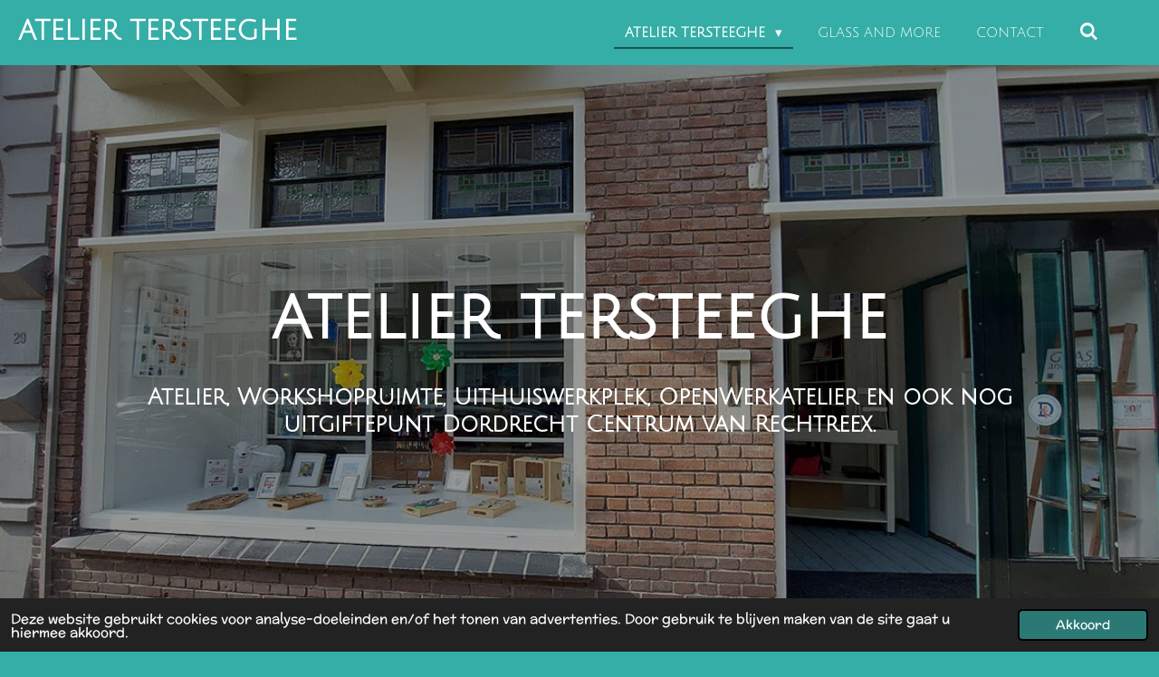

--- FILE ---
content_type: text/html; charset=UTF-8
request_url: https://www.ateliertersteeghe.nl/
body_size: 14555
content:
<!DOCTYPE html>
<html lang="nl">
    <head>
        <meta http-equiv="Content-Type" content="text/html; charset=utf-8">
        <meta name="viewport" content="width=device-width, initial-scale=1.0, maximum-scale=5.0">
        <meta http-equiv="X-UA-Compatible" content="IE=edge">
        <link rel="canonical" href="https://www.ateliertersteeghe.nl/">
        <link rel="sitemap" type="application/xml" href="https://www.ateliertersteeghe.nl/sitemap.xml">
        <meta property="og:title" content="AtelierTerSteeghe">
        <meta property="og:url" content="https://www.ateliertersteeghe.nl/">
        <base href="https://www.ateliertersteeghe.nl/">
        <meta name="description" property="og:description" content="">
                <script nonce="56a2d434e15ce75f7a3ebf659fe65f46">
            
            window.JOUWWEB = window.JOUWWEB || {};
            window.JOUWWEB.application = window.JOUWWEB.application || {};
            window.JOUWWEB.application = {"backends":[{"domain":"jouwweb.nl","freeDomain":"jouwweb.site"},{"domain":"webador.com","freeDomain":"webadorsite.com"},{"domain":"webador.de","freeDomain":"webadorsite.com"},{"domain":"webador.fr","freeDomain":"webadorsite.com"},{"domain":"webador.es","freeDomain":"webadorsite.com"},{"domain":"webador.it","freeDomain":"webadorsite.com"},{"domain":"jouwweb.be","freeDomain":"jouwweb.site"},{"domain":"webador.ie","freeDomain":"webadorsite.com"},{"domain":"webador.co.uk","freeDomain":"webadorsite.com"},{"domain":"webador.at","freeDomain":"webadorsite.com"},{"domain":"webador.be","freeDomain":"webadorsite.com"},{"domain":"webador.ch","freeDomain":"webadorsite.com"},{"domain":"webador.ch","freeDomain":"webadorsite.com"},{"domain":"webador.mx","freeDomain":"webadorsite.com"},{"domain":"webador.com","freeDomain":"webadorsite.com"},{"domain":"webador.dk","freeDomain":"webadorsite.com"},{"domain":"webador.se","freeDomain":"webadorsite.com"},{"domain":"webador.no","freeDomain":"webadorsite.com"},{"domain":"webador.fi","freeDomain":"webadorsite.com"},{"domain":"webador.ca","freeDomain":"webadorsite.com"},{"domain":"webador.ca","freeDomain":"webadorsite.com"},{"domain":"webador.pl","freeDomain":"webadorsite.com"},{"domain":"webador.com.au","freeDomain":"webadorsite.com"},{"domain":"webador.nz","freeDomain":"webadorsite.com"}],"editorLocale":"nl-NL","editorTimezone":"Europe\/Amsterdam","editorLanguage":"nl","analytics4TrackingId":"G-E6PZPGE4QM","analyticsDimensions":[],"backendDomain":"www.jouwweb.nl","backendShortDomain":"jouwweb.nl","backendKey":"jouwweb-nl","freeWebsiteDomain":"jouwweb.site","noSsl":false,"build":{"reference":"1b845c2"},"linkHostnames":["www.jouwweb.nl","www.webador.com","www.webador.de","www.webador.fr","www.webador.es","www.webador.it","www.jouwweb.be","www.webador.ie","www.webador.co.uk","www.webador.at","www.webador.be","www.webador.ch","fr.webador.ch","www.webador.mx","es.webador.com","www.webador.dk","www.webador.se","www.webador.no","www.webador.fi","www.webador.ca","fr.webador.ca","www.webador.pl","www.webador.com.au","www.webador.nz"],"assetsUrl":"https:\/\/assets.jwwb.nl","loginUrl":"https:\/\/www.jouwweb.nl\/inloggen","publishUrl":"https:\/\/www.jouwweb.nl\/v2\/website\/2093672\/publish-proxy","adminUserOrIp":false,"pricing":{"plans":{"lite":{"amount":"700","currency":"EUR"},"pro":{"amount":"1200","currency":"EUR"},"business":{"amount":"2400","currency":"EUR"}},"yearlyDiscount":{"price":{"amount":"2400","currency":"EUR"},"ratio":0.17,"percent":"17%","discountPrice":{"amount":"2400","currency":"EUR"},"termPricePerMonth":{"amount":"1200","currency":"EUR"},"termPricePerYear":{"amount":"12000","currency":"EUR"}}},"hcUrl":{"add-product-variants":"https:\/\/help.jouwweb.nl\/hc\/nl\/articles\/28594307773201","basic-vs-advanced-shipping":"https:\/\/help.jouwweb.nl\/hc\/nl\/articles\/28594268794257","html-in-head":"https:\/\/help.jouwweb.nl\/hc\/nl\/articles\/28594336422545","link-domain-name":"https:\/\/help.jouwweb.nl\/hc\/nl\/articles\/28594325307409","optimize-for-mobile":"https:\/\/help.jouwweb.nl\/hc\/nl\/articles\/28594312927121","seo":"https:\/\/help.jouwweb.nl\/hc\/nl\/sections\/28507243966737","transfer-domain-name":"https:\/\/help.jouwweb.nl\/hc\/nl\/articles\/28594325232657","website-not-secure":"https:\/\/help.jouwweb.nl\/hc\/nl\/articles\/28594252935825"}};
            window.JOUWWEB.brand = {"type":"jouwweb","name":"JouwWeb","domain":"JouwWeb.nl","supportEmail":"support@jouwweb.nl"};
                    
                window.JOUWWEB = window.JOUWWEB || {};
                window.JOUWWEB.websiteRendering = {"locale":"nl-NL","timezone":"Europe\/Amsterdam","routes":{"api\/upload\/product-field":"\/_api\/upload\/product-field","checkout\/cart":"\/winkelwagen","payment":"\/bestelling-afronden\/:publicOrderId","payment\/forward":"\/bestelling-afronden\/:publicOrderId\/forward","public-order":"\/bestelling\/:publicOrderId","checkout\/authorize":"\/winkelwagen\/authorize\/:gateway","wishlist":"\/verlanglijst"}};
                                                    window.JOUWWEB.website = {"id":2093672,"locale":"nl-NL","enabled":true,"title":"AtelierTerSteeghe","hasTitle":true,"roleOfLoggedInUser":null,"ownerLocale":"nl-NL","plan":"pro","freeWebsiteDomain":"jouwweb.site","backendKey":"jouwweb-nl","currency":"EUR","defaultLocale":"nl-NL","url":"https:\/\/www.ateliertersteeghe.nl\/","homepageSegmentId":9500328,"category":"website","isOffline":false,"isPublished":true,"locales":["nl-NL"],"allowed":{"ads":false,"credits":true,"externalLinks":true,"slideshow":true,"customDefaultSlideshow":true,"hostedAlbums":true,"moderators":true,"mailboxQuota":1,"statisticsVisitors":true,"statisticsDetailed":true,"statisticsMonths":1,"favicon":true,"password":true,"freeDomains":0,"freeMailAccounts":1,"canUseLanguages":false,"fileUpload":true,"legacyFontSize":false,"webshop":true,"products":10,"imageText":false,"search":true,"audioUpload":true,"videoUpload":0,"allowDangerousForms":false,"allowHtmlCode":true,"mobileBar":true,"sidebar":false,"poll":false,"allowCustomForms":true,"allowBusinessListing":true,"allowCustomAnalytics":true,"allowAccountingLink":true,"digitalProducts":false,"sitemapElement":false},"mobileBar":{"enabled":true,"theme":"accent","email":{"active":true,"value":"info@ateliertersteeghe.nl"},"location":{"active":true,"value":"Steegoversloot 25, Dordrecht"},"phone":{"active":true,"value":"+31619863185"},"whatsapp":{"active":false},"social":{"active":false,"network":"facebook"}},"webshop":{"enabled":false,"currency":"EUR","taxEnabled":false,"taxInclusive":true,"vatDisclaimerVisible":false,"orderNotice":null,"orderConfirmation":null,"freeShipping":false,"freeShippingAmount":"0.00","shippingDisclaimerVisible":false,"pickupAllowed":true,"couponAllowed":false,"detailsPageAvailable":true,"socialMediaVisible":false,"termsPage":null,"termsPageUrl":null,"extraTerms":null,"pricingVisible":true,"orderButtonVisible":true,"shippingAdvanced":false,"shippingAdvancedBackEnd":false,"soldOutVisible":true,"backInStockNotificationEnabled":false,"canAddProducts":true,"nextOrderNumber":1,"allowedServicePoints":[],"sendcloudConfigured":false,"sendcloudFallbackPublicKey":"a3d50033a59b4a598f1d7ce7e72aafdf","taxExemptionAllowed":true,"invoiceComment":null,"emptyCartVisible":false,"minimumOrderPrice":null,"productNumbersEnabled":false,"wishlistEnabled":false,"hideTaxOnCart":false},"isTreatedAsWebshop":false};                            window.JOUWWEB.cart = {"products":[],"coupon":null,"shippingCountryCode":null,"shippingChoice":null,"breakdown":[]};                            window.JOUWWEB.scripts = ["website-rendering\/slideshow"];                        window.parent.JOUWWEB.colorPalette = window.JOUWWEB.colorPalette;
        </script>
                    <meta name="robots" content="noindex,nofollow">
                <title>AtelierTerSteeghe</title>
                                                                            <meta property="og:image" content="https&#x3A;&#x2F;&#x2F;primary.jwwb.nl&#x2F;public&#x2F;s&#x2F;y&#x2F;x&#x2F;temp-jyjszmckjehicxdicutr&#x2F;20241010_110257-high.jpg&#x3F;enable-io&#x3D;true&amp;enable&#x3D;upscale&amp;fit&#x3D;bounds&amp;width&#x3D;1200">
                    <meta property="og:image" content="https&#x3A;&#x2F;&#x2F;primary.jwwb.nl&#x2F;public&#x2F;s&#x2F;y&#x2F;x&#x2F;temp-jyjszmckjehicxdicutr&#x2F;20241010_110142-high.jpg&#x3F;enable-io&#x3D;true&amp;enable&#x3D;upscale&amp;fit&#x3D;bounds&amp;width&#x3D;1200">
                    <meta property="og:image" content="https&#x3A;&#x2F;&#x2F;primary.jwwb.nl&#x2F;public&#x2F;s&#x2F;y&#x2F;x&#x2F;temp-jyjszmckjehicxdicutr&#x2F;20241010_110339-high.jpg&#x3F;enable-io&#x3D;true&amp;enable&#x3D;upscale&amp;fit&#x3D;bounds&amp;width&#x3D;1200">
                    <meta property="og:image" content="https&#x3A;&#x2F;&#x2F;primary.jwwb.nl&#x2F;public&#x2F;s&#x2F;y&#x2F;x&#x2F;temp-jyjszmckjehicxdicutr&#x2F;20241010_110230-high.jpg&#x3F;enable-io&#x3D;true&amp;enable&#x3D;upscale&amp;fit&#x3D;bounds&amp;width&#x3D;1200">
                    <meta property="og:image" content="https&#x3A;&#x2F;&#x2F;primary.jwwb.nl&#x2F;public&#x2F;s&#x2F;y&#x2F;x&#x2F;temp-jyjszmckjehicxdicutr&#x2F;apq7yy&#x2F;img_20220929_103721.jpg&#x3F;enable-io&#x3D;true&amp;enable&#x3D;upscale&amp;fit&#x3D;bounds&amp;width&#x3D;1200">
                    <meta property="og:image" content="https&#x3A;&#x2F;&#x2F;primary.jwwb.nl&#x2F;public&#x2F;s&#x2F;y&#x2F;x&#x2F;temp-jyjszmckjehicxdicutr&#x2F;b0g5y3&#x2F;winkel.jpg&#x3F;enable-io&#x3D;true&amp;enable&#x3D;upscale&amp;fit&#x3D;bounds&amp;width&#x3D;1200">
                    <meta property="og:image" content="https&#x3A;&#x2F;&#x2F;primary.jwwb.nl&#x2F;public&#x2F;s&#x2F;y&#x2F;x&#x2F;temp-jyjszmckjehicxdicutr&#x2F;8nt989&#x2F;plankenverhuurkastenkleinerformaat.jpg">
                    <meta property="og:image" content="https&#x3A;&#x2F;&#x2F;primary.jwwb.nl&#x2F;public&#x2F;s&#x2F;y&#x2F;x&#x2F;temp-jyjszmckjehicxdicutr&#x2F;n05hsq&#x2F;20220818_130946.jpg&#x3F;enable-io&#x3D;true&amp;enable&#x3D;upscale&amp;fit&#x3D;bounds&amp;width&#x3D;1200">
                                    <meta name="twitter:card" content="summary_large_image">
                        <meta property="twitter:image" content="https&#x3A;&#x2F;&#x2F;primary.jwwb.nl&#x2F;public&#x2F;s&#x2F;y&#x2F;x&#x2F;temp-jyjszmckjehicxdicutr&#x2F;20241010_110257-high.jpg&#x3F;enable-io&#x3D;true&amp;enable&#x3D;upscale&amp;fit&#x3D;bounds&amp;width&#x3D;1200">
                                        <link
                rel="alternate"
                hreflang="nl"
                href="https://www.ateliertersteeghe.nl/"
            >
                                            <script src="https://plausible.io/js/script.manual.js" nonce="56a2d434e15ce75f7a3ebf659fe65f46" data-turbo-track="reload" defer data-domain="shard22.jouwweb.nl"></script>
<link rel="stylesheet" type="text/css" href="https://gfonts.jwwb.nl/css?display=fallback&amp;family=McLaren%3A400%2C700%2C400italic%2C700italic%7CJulius+Sans+One%3A400%2C700%2C400italic%2C700italic" nonce="56a2d434e15ce75f7a3ebf659fe65f46" data-turbo-track="dynamic">
<script src="https://assets.jwwb.nl/assets/build/website-rendering/nl-NL.js?bust=af8dcdef13a1895089e9" nonce="56a2d434e15ce75f7a3ebf659fe65f46" data-turbo-track="reload" defer></script>
<script src="https://assets.jwwb.nl/assets/website-rendering/runtime.d9e65c74d3b5e295ad0f.js?bust=5de238b33c4b1a20f3c0" nonce="56a2d434e15ce75f7a3ebf659fe65f46" data-turbo-track="reload" defer></script>
<script src="https://assets.jwwb.nl/assets/website-rendering/103.3d75ec3708e54af67f50.js?bust=cb0aa3c978e146edbd0d" nonce="56a2d434e15ce75f7a3ebf659fe65f46" data-turbo-track="reload" defer></script>
<script src="https://assets.jwwb.nl/assets/website-rendering/main.bcab55bcfe2c590dc3f8.js?bust=b6d9535978efcc7ec6e9" nonce="56a2d434e15ce75f7a3ebf659fe65f46" data-turbo-track="reload" defer></script>
<link rel="preload" href="https://assets.jwwb.nl/assets/website-rendering/styles.e3fbacb39e54ae23f98d.css?bust=0288a9a53dd3ec3062c5" as="style">
<link rel="preload" href="https://assets.jwwb.nl/assets/website-rendering/fonts/icons-website-rendering/font/website-rendering.woff2?bust=bd2797014f9452dadc8e" as="font" crossorigin>
<link rel="preconnect" href="https://gfonts.jwwb.nl">
<link rel="stylesheet" type="text/css" href="https://assets.jwwb.nl/assets/website-rendering/styles.e3fbacb39e54ae23f98d.css?bust=0288a9a53dd3ec3062c5" nonce="56a2d434e15ce75f7a3ebf659fe65f46" data-turbo-track="dynamic">
<link rel="preconnect" href="https://assets.jwwb.nl">
<link rel="stylesheet" type="text/css" href="https://primary.jwwb.nl/public/s/y/x/temp-jyjszmckjehicxdicutr/style.css?bust=1757365083" nonce="56a2d434e15ce75f7a3ebf659fe65f46" data-turbo-track="dynamic">    </head>
    <body
        id="top"
        class="jw-is-slideshow jw-header-is-text jw-is-segment-page jw-is-frontend jw-is-no-sidebar jw-is-no-messagebar jw-is-no-touch-device jw-is-no-mobile"
                                    data-jouwweb-page="9500328"
                                                data-jouwweb-segment-id="9500328"
                                                data-jouwweb-segment-type="page"
                                                data-template-threshold="960"
                                                data-template-name="business-banner"
                            itemscope
        itemtype="https://schema.org/WebSite"
    >
                                    <meta itemprop="url" content="https://www.ateliertersteeghe.nl/">
        <div class="jw-background"></div>
        <div class="jw-body">
            <div class="jw-mobile-menu jw-mobile-is-text js-mobile-menu">
            <button
            type="button"
            class="jw-mobile-menu__button jw-mobile-search-button"
            aria-label="Zoek binnen website"
        >
            <span class="jw-icon-search"></span>
        </button>
        <div class="jw-mobile-header jw-mobile-header--text">
        <span            class="jw-mobile-header-content"
                        >
                                        <div class="jw-mobile-text">
                    Atelier TerSteeghe                </div>
                    </span>
    </div>

    
            <button
            type="button"
            class="jw-mobile-menu__button jw-mobile-toggle"
            aria-label="Open / sluit menu"
        >
            <span class="jw-icon-burger"></span>
        </button>
    </div>
    <div class="jw-mobile-menu-search jw-mobile-menu-search--hidden">
        <form
            action="/zoeken"
            method="get"
            class="jw-mobile-menu-search__box"
        >
            <input
                type="text"
                name="q"
                value=""
                placeholder="Zoeken..."
                class="jw-mobile-menu-search__input"
            >
            <button type="submit" class="jw-btn jw-btn--style-flat jw-mobile-menu-search__button">
                <span class="website-rendering-icon-search"></span>
            </button>
            <button type="button" class="jw-btn jw-btn--style-flat jw-mobile-menu-search__button js-cancel-search">
                <span class="website-rendering-icon-cancel"></span>
            </button>
        </form>
    </div>
            <script nonce="56a2d434e15ce75f7a3ebf659fe65f46">
    JOUWWEB.templateConfig = {
        header: {
            mobileSelector: '.jw-mobile-menu',
            updatePusher: function (headerHeight, state) {
                $('.jw-menu-clone').css('top', headerHeight);
            },
        },
    };
</script>
<header class="header-wrap js-topbar-content-container">
    <div class="header">
        <div class="jw-header-logo">
        <div
    class="jw-header jw-header-title-container jw-header-text jw-header-text-toggle"
    data-stylable="true"
>
    <h1        id="jw-header-title"
        class="jw-header-title"
            >
        Atelier TerSteeghe    </h1>
</div>
</div>
    </div>
    <nav class="menu jw-menu-copy">
        <ul
    id="jw-menu"
    class="jw-menu jw-menu-horizontal"
            >
            <li
    class="jw-menu-item jw-menu-has-submenu jw-menu-is-active"
>
        <a        class="jw-menu-link js-active-menu-item"
        href="/"                                            data-page-link-id="9500328"
                            >
                <span class="">
            Atelier TerSteeghe        </span>
                    <span class="jw-arrow jw-arrow-toplevel"></span>
            </a>
                    <ul
            class="jw-submenu"
                    >
                            <li
    class="jw-menu-item jw-menu-has-submenu"
>
        <a        class="jw-menu-link"
        href="/store-in-store-deelnemers"                                            data-page-link-id="23976145"
                            >
                <span class="">
            Store in Store Deelnemers        </span>
                    <span class="jw-arrow"></span>
            </a>
                    <ul
            class="jw-submenu"
                    >
                            <li
    class="jw-menu-item"
>
        <a        class="jw-menu-link"
        href="/store-in-store-deelnemers/store-in-store-zolderkamer"                                            data-page-link-id="23977995"
                            >
                <span class="">
            Store in Store Zolderkamer        </span>
            </a>
                </li>
                            <li
    class="jw-menu-item"
>
        <a        class="jw-menu-link"
        href="/store-in-store-deelnemers/store-in-store-schaapjes-by-hannie"                                            data-page-link-id="23976139"
                            >
                <span class="">
            Store in Store Schaapjes by Hannie        </span>
            </a>
                </li>
                            <li
    class="jw-menu-item"
>
        <a        class="jw-menu-link"
        href="/store-in-store-deelnemers/store-in-store-healing-art"                                            data-page-link-id="23977496"
                            >
                <span class="">
            Store in Store Healing Art        </span>
            </a>
                </li>
                            <li
    class="jw-menu-item"
>
        <a        class="jw-menu-link"
        href="/store-in-store-deelnemers/store-in-store-hexa-van-der-straat"                                            data-page-link-id="8714630"
                            >
                <span class="">
            Store in Store Hexa van der Straat        </span>
            </a>
                </li>
                    </ul>
        </li>
                            <li
    class="jw-menu-item"
>
        <a        class="jw-menu-link"
        href="/openwerkatelier"                                            data-page-link-id="9632608"
                            >
                <span class="">
            OpenWerkAtelier        </span>
            </a>
                </li>
                            <li
    class="jw-menu-item"
>
        <a        class="jw-menu-link"
        href="/artdate"                                            data-page-link-id="9623317"
                            >
                <span class="">
            ArtDate        </span>
            </a>
                </li>
                            <li
    class="jw-menu-item"
>
        <a        class="jw-menu-link"
        href="/workshopruimte"                                            data-page-link-id="9623324"
                            >
                <span class="">
            Workshopruimte        </span>
            </a>
                </li>
                            <li
    class="jw-menu-item"
>
        <a        class="jw-menu-link"
        href="/workshops"                                            data-page-link-id="8189903"
                            >
                <span class="">
            Workshops        </span>
            </a>
                </li>
                            <li
    class="jw-menu-item"
>
        <a        class="jw-menu-link"
        href="/uithuiswerkplek"                                            data-page-link-id="9623314"
                            >
                <span class="">
            Uithuiswerkplek        </span>
            </a>
                </li>
                            <li
    class="jw-menu-item"
>
        <a        class="jw-menu-link"
        href="/pick-up-location"                                            data-page-link-id="9500420"
                            >
                <span class="">
            Pick up location        </span>
            </a>
                </li>
                    </ul>
        </li>
            <li
    class="jw-menu-item"
>
        <a        class="jw-menu-link"
        href="/glass-and-more"                                            data-page-link-id="8132514"
                            >
                <span class="">
            Glass and more        </span>
            </a>
                </li>
            <li
    class="jw-menu-item"
>
        <a        class="jw-menu-link"
        href="/contact"                                            data-page-link-id="8692845"
                            >
                <span class="">
            Contact        </span>
            </a>
                </li>
            <li
    class="jw-menu-item jw-menu-search-item"
>
        <button        class="jw-menu-link jw-menu-link--icon jw-text-button"
                                                                    title="Zoeken"
            >
                                <span class="website-rendering-icon-search"></span>
                            <span class="hidden-desktop-horizontal-menu">
            Zoeken        </span>
            </button>
                
            <div class="jw-popover-container jw-popover-container--inline is-hidden">
                <div class="jw-popover-backdrop"></div>
                <div class="jw-popover">
                    <div class="jw-popover__arrow"></div>
                    <div class="jw-popover__content jw-section-white">
                        <form itemprop="potentialAction" itemscope itemtype="https://schema.org/SearchAction" class="jw-search" action="/zoeken" method="get">
                            <meta itemprop="target" content="/zoeken?q={q}" />
                            <input class="jw-search__input" type="text" name="q" value="" placeholder="Zoeken..."  itemprop="query-input">
                            <button class="jw-search__submit" type="submit">
                                <span class="website-rendering-icon-search"></span>
                            </button>
                        </form>
                    </div>
                </div>
            </div>
                        </li>
    
    </ul>

    <script nonce="56a2d434e15ce75f7a3ebf659fe65f46" id="jw-mobile-menu-template" type="text/template">
        <ul id="jw-menu" class="jw-menu jw-menu-horizontal jw-menu-spacing--mobile-bar">
                            <li
    class="jw-menu-item jw-menu-has-submenu jw-menu-is-active"
>
        <a        class="jw-menu-link js-active-menu-item"
        href="/"                                            data-page-link-id="9500328"
                            >
                <span class="">
            Atelier TerSteeghe        </span>
                    <span class="jw-arrow jw-arrow-toplevel"></span>
            </a>
                    <ul
            class="jw-submenu"
                    >
                            <li
    class="jw-menu-item jw-menu-has-submenu"
>
        <a        class="jw-menu-link"
        href="/store-in-store-deelnemers"                                            data-page-link-id="23976145"
                            >
                <span class="">
            Store in Store Deelnemers        </span>
                    <span class="jw-arrow"></span>
            </a>
                    <ul
            class="jw-submenu"
                    >
                            <li
    class="jw-menu-item"
>
        <a        class="jw-menu-link"
        href="/store-in-store-deelnemers/store-in-store-zolderkamer"                                            data-page-link-id="23977995"
                            >
                <span class="">
            Store in Store Zolderkamer        </span>
            </a>
                </li>
                            <li
    class="jw-menu-item"
>
        <a        class="jw-menu-link"
        href="/store-in-store-deelnemers/store-in-store-schaapjes-by-hannie"                                            data-page-link-id="23976139"
                            >
                <span class="">
            Store in Store Schaapjes by Hannie        </span>
            </a>
                </li>
                            <li
    class="jw-menu-item"
>
        <a        class="jw-menu-link"
        href="/store-in-store-deelnemers/store-in-store-healing-art"                                            data-page-link-id="23977496"
                            >
                <span class="">
            Store in Store Healing Art        </span>
            </a>
                </li>
                            <li
    class="jw-menu-item"
>
        <a        class="jw-menu-link"
        href="/store-in-store-deelnemers/store-in-store-hexa-van-der-straat"                                            data-page-link-id="8714630"
                            >
                <span class="">
            Store in Store Hexa van der Straat        </span>
            </a>
                </li>
                    </ul>
        </li>
                            <li
    class="jw-menu-item"
>
        <a        class="jw-menu-link"
        href="/openwerkatelier"                                            data-page-link-id="9632608"
                            >
                <span class="">
            OpenWerkAtelier        </span>
            </a>
                </li>
                            <li
    class="jw-menu-item"
>
        <a        class="jw-menu-link"
        href="/artdate"                                            data-page-link-id="9623317"
                            >
                <span class="">
            ArtDate        </span>
            </a>
                </li>
                            <li
    class="jw-menu-item"
>
        <a        class="jw-menu-link"
        href="/workshopruimte"                                            data-page-link-id="9623324"
                            >
                <span class="">
            Workshopruimte        </span>
            </a>
                </li>
                            <li
    class="jw-menu-item"
>
        <a        class="jw-menu-link"
        href="/workshops"                                            data-page-link-id="8189903"
                            >
                <span class="">
            Workshops        </span>
            </a>
                </li>
                            <li
    class="jw-menu-item"
>
        <a        class="jw-menu-link"
        href="/uithuiswerkplek"                                            data-page-link-id="9623314"
                            >
                <span class="">
            Uithuiswerkplek        </span>
            </a>
                </li>
                            <li
    class="jw-menu-item"
>
        <a        class="jw-menu-link"
        href="/pick-up-location"                                            data-page-link-id="9500420"
                            >
                <span class="">
            Pick up location        </span>
            </a>
                </li>
                    </ul>
        </li>
                            <li
    class="jw-menu-item"
>
        <a        class="jw-menu-link"
        href="/glass-and-more"                                            data-page-link-id="8132514"
                            >
                <span class="">
            Glass and more        </span>
            </a>
                </li>
                            <li
    class="jw-menu-item"
>
        <a        class="jw-menu-link"
        href="/contact"                                            data-page-link-id="8692845"
                            >
                <span class="">
            Contact        </span>
            </a>
                </li>
            
                    </ul>
    </script>
    </nav>
</header>
<div
    id="jw-slideshow"
    class="jw-slideshow jw-slideshow-toggle jw-slideshow--height-ratio jw-slideshow--parallax jw-slideshow--parallax-effect banner-lg"
    data-pause="7000"
    data-autoplay="1"
    data-transition="horizontal"
    data-ratio="0.9"
>
                    <div class="bx-wrapper"><div class="bx-viewport">
        <ul>
                    <li class="jw-slideshow-slide">
    <div data-key="0" data-text="atelier tersteeghe" data-subtext="Atelier, Workshopruimte, Uithuiswerkplek, OpenWerkAtelier en ook nog uitgiftepunt Dordrecht Centrum van Rechtreex." data-buttontext="" data-buttontarget="_self" data-backdrop="1" data-layout="title-text" style="background-position: 50% 50%; background-image: url(&#039;https://primary.jwwb.nl/public/s/y/x/temp-jyjszmckjehicxdicutr/ateliertersteegheetalage.jpg?enable-io=true&amp;fit=bounds&amp;width=1920&amp;height=1920&#039;);" data-background-position-x="0.5" data-background-position-y="0.5" class="jw-slideshow-slide-content jw-slideshow-slide-content--display-cover jw-slideshow-slide-content--backdrop jw-slideshow-slide-content--captions">                            <div class="jw-slideshow-slide-backdrop"></div>
                        <div class="bx-caption-wrapper jw-slideshow-slide-align-center">
            <div class="bx-caption">
                <div class="jw-slideshow-title">atelier tersteeghe</div>
                                    <div class="jw-slideshow-sub-title">Atelier, Workshopruimte, Uithuiswerkplek, OpenWerkAtelier en ook nog uitgiftepunt Dordrecht Centrum van Rechtreex.</div>
                                            </div>
        </div>
    </div>
</li>

            </ul>
            </div></div>
        <div class="jw-slideshow__scroll-arrow">
        <i class="website-rendering-icon-down-open-big"></i>
    </div>
    <style>
                .jw-slideshow-slide-content {
            min-height: 90vh;
        }
        @media screen and (min-height: 1200px) {
            .jw-slideshow-slide-content {
                min-height: 1080px;
            }
        }
            </style>
</div>

<div class="main-content">
    
<main class="block-content">
    <div data-section-name="content" class="jw-section jw-section-content jw-responsive">
        <div
    id="jw-element-159189957"
    data-jw-element-id="159189957"
        class="jw-tree-node jw-element jw-strip-root jw-tree-container jw-node-is-first-child jw-node-is-last-child"
>
    <div
    id="jw-element-350005550"
    data-jw-element-id="350005550"
        class="jw-tree-node jw-element jw-strip jw-tree-container jw-strip--default jw-strip--style-color jw-strip--color-default jw-strip--padding-both jw-node-is-first-child jw-strip--primary jw-node-is-last-child"
>
    <div class="jw-strip__content-container"><div class="jw-strip__content jw-responsive">
                    <div
    id="jw-element-180209970"
    data-jw-element-id="180209970"
        class="jw-tree-node jw-element jw-spacer jw-node-is-first-child"
>
    <div
    class="jw-element-spacer-container "
    style="height: 32px"
>
    </div>
</div><div
    id="jw-element-249494401"
    data-jw-element-id="249494401"
        class="jw-tree-node jw-element jw-image-text"
>
    <div class="jw-element-imagetext-text">
            <h1 class="jw-heading-130">Verkopen van anderen in Atelier TerSteeghe&nbsp;</h1>    </div>
</div><div
    id="jw-element-400296456"
    data-jw-element-id="400296456"
        class="jw-tree-node jw-element jw-image-text"
>
    <div class="jw-element-imagetext-text">
            <p style="text-align: left;">In het atelier kun je ook creaties van andere handwerkers vinden. Vier creatievelingen hebben hier een plekje gevonden.&nbsp;</p>    </div>
</div><div
    id="jw-element-400301293"
    data-jw-element-id="400301293"
        class="jw-tree-node jw-element jw-columns jw-tree-container jw-tree-horizontal jw-columns--mode-flex"
>
    <div
    id="jw-element-400301294"
    data-jw-element-id="400301294"
            style="width: 25%"
        class="jw-tree-node jw-element jw-column jw-tree-container jw-node-is-first-child jw-responsive lt300 lt400 lt480 lt540 lt600 lt640 lt800"
>
    <div
    id="jw-element-249494561"
    data-jw-element-id="249494561"
        class="jw-tree-node jw-element jw-image jw-node-is-first-child jw-node-is-last-child"
>
    <div
    class="jw-intent jw-element-image jw-element-content jw-element-image-is-left"
            style="width: 100%;"
    >
            
        
                <picture
            class="jw-element-image__image-wrapper jw-image-is-square jw-intrinsic"
            style="padding-top: 60%;"
        >
                                            <img class="jw-element-image__image jw-intrinsic__item" style="--jw-element-image--pan-x: 0.5; --jw-element-image--pan-y: 0.5;" alt="De Zolderkamer" src="https://primary.jwwb.nl/public/s/y/x/temp-jyjszmckjehicxdicutr/20241010_110257-high.jpg?enable-io=true&amp;enable=upscale&amp;crop=1.6667%3A1&amp;width=800" srcset="https://primary.jwwb.nl/public/s/y/x/temp-jyjszmckjehicxdicutr/20241010_110257-high.jpg?enable-io=true&amp;crop=1.6667%3A1&amp;width=96 96w, https://primary.jwwb.nl/public/s/y/x/temp-jyjszmckjehicxdicutr/20241010_110257-high.jpg?enable-io=true&amp;crop=1.6667%3A1&amp;width=147 147w, https://primary.jwwb.nl/public/s/y/x/temp-jyjszmckjehicxdicutr/20241010_110257-high.jpg?enable-io=true&amp;crop=1.6667%3A1&amp;width=226 226w, https://primary.jwwb.nl/public/s/y/x/temp-jyjszmckjehicxdicutr/20241010_110257-high.jpg?enable-io=true&amp;crop=1.6667%3A1&amp;width=347 347w, https://primary.jwwb.nl/public/s/y/x/temp-jyjszmckjehicxdicutr/20241010_110257-high.jpg?enable-io=true&amp;crop=1.6667%3A1&amp;width=532 532w, https://primary.jwwb.nl/public/s/y/x/temp-jyjszmckjehicxdicutr/20241010_110257-high.jpg?enable-io=true&amp;crop=1.6667%3A1&amp;width=816 816w, https://primary.jwwb.nl/public/s/y/x/temp-jyjszmckjehicxdicutr/20241010_110257-high.jpg?enable-io=true&amp;crop=1.6667%3A1&amp;width=1252 1252w, https://primary.jwwb.nl/public/s/y/x/temp-jyjszmckjehicxdicutr/20241010_110257-high.jpg?enable-io=true&amp;crop=1.6667%3A1&amp;width=1920 1920w" sizes="auto, min(100vw, 1200px), 100vw" loading="lazy" width="800" height="480.00001964914">                    </picture>

            </div>
</div></div><div
    id="jw-element-400301378"
    data-jw-element-id="400301378"
            style="width: 25%"
        class="jw-tree-node jw-element jw-column jw-tree-container jw-responsive lt300 lt400 lt480 lt540 lt600 lt640 lt800"
>
    <div
    id="jw-element-400301381"
    data-jw-element-id="400301381"
        class="jw-tree-node jw-element jw-image jw-node-is-first-child jw-node-is-last-child"
>
    <div
    class="jw-intent jw-element-image jw-element-content jw-element-image-is-left"
            style="width: 100%;"
    >
            
                    <a href="/store-in-store/store-in-store-deelnemers/store-in-store-healing-art" data-page-link-id="23977496">        
                <picture
            class="jw-element-image__image-wrapper jw-image-is-square jw-intrinsic"
            style="padding-top: 60%;"
        >
                                            <img class="jw-element-image__image jw-intrinsic__item" style="--jw-element-image--pan-x: 0.5; --jw-element-image--pan-y: 0.5;" alt="Healing Art" src="https://primary.jwwb.nl/public/s/y/x/temp-jyjszmckjehicxdicutr/20241010_110142-high.jpg?enable-io=true&amp;enable=upscale&amp;crop=1.6667%3A1&amp;width=800" srcset="https://primary.jwwb.nl/public/s/y/x/temp-jyjszmckjehicxdicutr/20241010_110142-high.jpg?enable-io=true&amp;crop=1.6667%3A1&amp;width=96 96w, https://primary.jwwb.nl/public/s/y/x/temp-jyjszmckjehicxdicutr/20241010_110142-high.jpg?enable-io=true&amp;crop=1.6667%3A1&amp;width=147 147w, https://primary.jwwb.nl/public/s/y/x/temp-jyjszmckjehicxdicutr/20241010_110142-high.jpg?enable-io=true&amp;crop=1.6667%3A1&amp;width=226 226w, https://primary.jwwb.nl/public/s/y/x/temp-jyjszmckjehicxdicutr/20241010_110142-high.jpg?enable-io=true&amp;crop=1.6667%3A1&amp;width=347 347w, https://primary.jwwb.nl/public/s/y/x/temp-jyjszmckjehicxdicutr/20241010_110142-high.jpg?enable-io=true&amp;crop=1.6667%3A1&amp;width=532 532w, https://primary.jwwb.nl/public/s/y/x/temp-jyjszmckjehicxdicutr/20241010_110142-high.jpg?enable-io=true&amp;crop=1.6667%3A1&amp;width=816 816w, https://primary.jwwb.nl/public/s/y/x/temp-jyjszmckjehicxdicutr/20241010_110142-high.jpg?enable-io=true&amp;crop=1.6667%3A1&amp;width=1252 1252w, https://primary.jwwb.nl/public/s/y/x/temp-jyjszmckjehicxdicutr/20241010_110142-high.jpg?enable-io=true&amp;crop=1.6667%3A1&amp;width=1920 1920w" sizes="auto, min(100vw, 1200px), 100vw" loading="lazy" width="800" height="480.00001964914">                    </picture>

                    </a>
            </div>
</div></div><div
    id="jw-element-400306140"
    data-jw-element-id="400306140"
            style="width: 25%"
        class="jw-tree-node jw-element jw-column jw-tree-container jw-responsive lt300 lt400 lt480 lt540 lt600 lt640 lt800"
>
    <div
    id="jw-element-400301298"
    data-jw-element-id="400301298"
        class="jw-tree-node jw-element jw-image jw-node-is-first-child jw-node-is-last-child"
>
    <div
    class="jw-intent jw-element-image jw-element-content jw-element-image-is-left"
            style="width: 100%;"
    >
            
                    <a href="/store-in-store/store-in-store-deelnemers/store-in-store-schaapjes-by-hannie" data-page-link-id="23976139">        
                <picture
            class="jw-element-image__image-wrapper jw-image-is-square jw-intrinsic"
            style="padding-top: 60%;"
        >
                                            <img class="jw-element-image__image jw-intrinsic__item" style="--jw-element-image--pan-x: 0.5; --jw-element-image--pan-y: 0.5;" alt="Schaapjes by Hannie" src="https://primary.jwwb.nl/public/s/y/x/temp-jyjszmckjehicxdicutr/20241010_110339-high.jpg?enable-io=true&amp;enable=upscale&amp;crop=1.6667%3A1&amp;width=800" srcset="https://primary.jwwb.nl/public/s/y/x/temp-jyjszmckjehicxdicutr/20241010_110339-high.jpg?enable-io=true&amp;crop=1.6667%3A1&amp;width=96 96w, https://primary.jwwb.nl/public/s/y/x/temp-jyjszmckjehicxdicutr/20241010_110339-high.jpg?enable-io=true&amp;crop=1.6667%3A1&amp;width=147 147w, https://primary.jwwb.nl/public/s/y/x/temp-jyjszmckjehicxdicutr/20241010_110339-high.jpg?enable-io=true&amp;crop=1.6667%3A1&amp;width=226 226w, https://primary.jwwb.nl/public/s/y/x/temp-jyjszmckjehicxdicutr/20241010_110339-high.jpg?enable-io=true&amp;crop=1.6667%3A1&amp;width=347 347w, https://primary.jwwb.nl/public/s/y/x/temp-jyjszmckjehicxdicutr/20241010_110339-high.jpg?enable-io=true&amp;crop=1.6667%3A1&amp;width=532 532w, https://primary.jwwb.nl/public/s/y/x/temp-jyjszmckjehicxdicutr/20241010_110339-high.jpg?enable-io=true&amp;crop=1.6667%3A1&amp;width=816 816w, https://primary.jwwb.nl/public/s/y/x/temp-jyjszmckjehicxdicutr/20241010_110339-high.jpg?enable-io=true&amp;crop=1.6667%3A1&amp;width=1252 1252w, https://primary.jwwb.nl/public/s/y/x/temp-jyjszmckjehicxdicutr/20241010_110339-high.jpg?enable-io=true&amp;crop=1.6667%3A1&amp;width=1920 1920w" sizes="auto, min(100vw, 1200px), 100vw" loading="lazy" width="800" height="480.00001964914">                    </picture>

                    </a>
            </div>
</div></div><div
    id="jw-element-400301319"
    data-jw-element-id="400301319"
            style="width: 25%"
        class="jw-tree-node jw-element jw-column jw-tree-container jw-node-is-last-child jw-responsive lt300 lt400 lt480 lt540 lt600 lt640 lt800"
>
    <div
    id="jw-element-400301320"
    data-jw-element-id="400301320"
        class="jw-tree-node jw-element jw-image jw-node-is-first-child jw-node-is-last-child"
>
    <div
    class="jw-intent jw-element-image jw-element-content jw-element-image-is-left"
            style="width: 100%;"
    >
            
                    <a href="/store-in-store/store-in-store-deelnemers/store-in-store-hexa-van-der-straat" data-page-link-id="8714630">        
                <picture
            class="jw-element-image__image-wrapper jw-image-is-square jw-intrinsic"
            style="padding-top: 60%;"
        >
                                            <img class="jw-element-image__image jw-intrinsic__item" style="--jw-element-image--pan-x: 0.5; --jw-element-image--pan-y: 0.5;" alt="Hexa van de Straat" src="https://primary.jwwb.nl/public/s/y/x/temp-jyjszmckjehicxdicutr/20241010_110230-high.jpg?enable-io=true&amp;enable=upscale&amp;crop=1.6667%3A1&amp;width=800" srcset="https://primary.jwwb.nl/public/s/y/x/temp-jyjszmckjehicxdicutr/20241010_110230-high.jpg?enable-io=true&amp;crop=1.6667%3A1&amp;width=96 96w, https://primary.jwwb.nl/public/s/y/x/temp-jyjszmckjehicxdicutr/20241010_110230-high.jpg?enable-io=true&amp;crop=1.6667%3A1&amp;width=147 147w, https://primary.jwwb.nl/public/s/y/x/temp-jyjszmckjehicxdicutr/20241010_110230-high.jpg?enable-io=true&amp;crop=1.6667%3A1&amp;width=226 226w, https://primary.jwwb.nl/public/s/y/x/temp-jyjszmckjehicxdicutr/20241010_110230-high.jpg?enable-io=true&amp;crop=1.6667%3A1&amp;width=347 347w, https://primary.jwwb.nl/public/s/y/x/temp-jyjszmckjehicxdicutr/20241010_110230-high.jpg?enable-io=true&amp;crop=1.6667%3A1&amp;width=532 532w, https://primary.jwwb.nl/public/s/y/x/temp-jyjszmckjehicxdicutr/20241010_110230-high.jpg?enable-io=true&amp;crop=1.6667%3A1&amp;width=816 816w, https://primary.jwwb.nl/public/s/y/x/temp-jyjszmckjehicxdicutr/20241010_110230-high.jpg?enable-io=true&amp;crop=1.6667%3A1&amp;width=1252 1252w, https://primary.jwwb.nl/public/s/y/x/temp-jyjszmckjehicxdicutr/20241010_110230-high.jpg?enable-io=true&amp;crop=1.6667%3A1&amp;width=1920 1920w" sizes="auto, min(100vw, 1200px), 100vw" loading="lazy" width="800" height="480.00001964914">                    </picture>

                    </a>
            </div>
</div></div></div><div
    id="jw-element-400302797"
    data-jw-element-id="400302797"
        class="jw-tree-node jw-element jw-columns jw-tree-container jw-tree-horizontal jw-columns--mode-flex"
>
    <div
    id="jw-element-400302798"
    data-jw-element-id="400302798"
            style="width: 25%"
        class="jw-tree-node jw-element jw-column jw-tree-container jw-node-is-first-child jw-responsive lt300 lt400 lt480 lt540 lt600 lt640 lt800"
>
    <div
    id="jw-element-400302685"
    data-jw-element-id="400302685"
        class="jw-tree-node jw-element jw-image-text jw-node-is-first-child jw-node-is-last-child"
>
    <div class="jw-element-imagetext-text">
            <p>De Zolderkamer&nbsp; &nbsp;</p>    </div>
</div></div><div
    id="jw-element-400303509"
    data-jw-element-id="400303509"
            style="width: 25%"
        class="jw-tree-node jw-element jw-column jw-tree-container jw-responsive lt300 lt400 lt480 lt540 lt600 lt640 lt800"
>
    <div
    id="jw-element-400303510"
    data-jw-element-id="400303510"
        class="jw-tree-node jw-element jw-image-text jw-node-is-first-child jw-node-is-last-child"
>
    <div class="jw-element-imagetext-text">
            <p>Healing Art</p>    </div>
</div></div><div
    id="jw-element-400306201"
    data-jw-element-id="400306201"
            style="width: 25%"
        class="jw-tree-node jw-element jw-column jw-tree-container jw-responsive lt300 lt400 lt480 lt540 lt600 lt640 lt800"
>
    <div
    id="jw-element-400302802"
    data-jw-element-id="400302802"
        class="jw-tree-node jw-element jw-image-text jw-node-is-first-child jw-node-is-last-child"
>
    <div class="jw-element-imagetext-text">
            <p>Schaapjes by Hannie</p>    </div>
</div></div><div
    id="jw-element-400303049"
    data-jw-element-id="400303049"
            style="width: 25%"
        class="jw-tree-node jw-element jw-column jw-tree-container jw-node-is-last-child jw-responsive lt300 lt400 lt480 lt540 lt600 lt640 lt800"
>
    <div
    id="jw-element-400303050"
    data-jw-element-id="400303050"
        class="jw-tree-node jw-element jw-image-text jw-node-is-first-child jw-node-is-last-child"
>
    <div class="jw-element-imagetext-text">
            <p>Hexa van de Straat</p>    </div>
</div></div></div><div
    id="jw-element-400303752"
    data-jw-element-id="400303752"
        class="jw-tree-node jw-element jw-image-text"
>
    <div class="jw-element-imagetext-text">
            <h1 class="jw-heading-130">open werkatelier</h1>    </div>
</div><div
    id="jw-element-400304140"
    data-jw-element-id="400304140"
        class="jw-tree-node jw-element jw-image-text"
>
    <div class="jw-element-imagetext-text">
            <p>Gewoon even lekker niets, uit huis heerlijk werken aan je eigen creaties. Geen geluidje dat je was klaar is of starend naar een vaat die nog gedaan moet worden. Breng je kind(eren) naar school en maak even tijd voor jezelf of gewoon even uit je huis in een binnenstadse omgeving aan je hobby werken en contact maken met andere creatievelingen.</p>    </div>
</div><div
    id="jw-element-237812587"
    data-jw-element-id="237812587"
        class="jw-tree-node jw-element jw-button"
>
    <div class="jw-btn-container&#x20;jw-btn-is-left">
            <a
                            href="&#x2F;openwerkatelier"
                                    title="OpenWerkAtelier"            class="jw-element-content&#x20;jw-btn&#x20;jw-btn--size-medium&#x20;jw-btn--style-border&#x20;jw-btn--roundness-round&#x20;jw-btn--icon-position-start&#x20;jw-btn--custom-color"
            style="--jw-button-custom-color&#x3A;&#x20;&#x23;3490ae&#x3B;--jw-button-custom-color-text&#x3A;&#x20;&#x23;ffffff&#x3B;--jw-button-custom-color-hover&#x3A;&#x20;&#x23;4caac9&#x3B;"
        >
                            <span class="jw-btn-icon">
                    <?xml version="1.0" encoding="iso-8859-1"?>
<!-- Generator: Adobe Illustrator 16.0.0, SVG Export Plug-In . SVG Version: 6.00 Build 0)  -->
<!DOCTYPE svg PUBLIC "-//W3C//DTD SVG 1.1//EN" "http://www.w3.org/Graphics/SVG/1.1/DTD/svg11.dtd">
<svg version="1.1" id="Capa_1" xmlns="http://www.w3.org/2000/svg" xmlns:xlink="http://www.w3.org/1999/xlink" x="0px" y="0px"
	 width="511.626px" height="511.626px" viewBox="0 0 511.626 511.626" style="enable-background:new 0 0 511.626 511.626;"
	 xml:space="preserve">
<g>
	<path d="M505.918,236.117c-26.651-43.587-62.485-78.609-107.497-105.065c-45.015-26.457-92.549-39.687-142.608-39.687
		c-50.059,0-97.595,13.225-142.61,39.687C68.187,157.508,32.355,192.53,5.708,236.117C1.903,242.778,0,249.345,0,255.818
		c0,6.473,1.903,13.04,5.708,19.699c26.647,43.589,62.479,78.614,107.495,105.064c45.015,26.46,92.551,39.68,142.61,39.68
		c50.06,0,97.594-13.176,142.608-39.536c45.012-26.361,80.852-61.432,107.497-105.208c3.806-6.659,5.708-13.223,5.708-19.699
		C511.626,249.345,509.724,242.778,505.918,236.117z M194.568,158.03c17.034-17.034,37.447-25.554,61.242-25.554
		c3.805,0,7.043,1.336,9.709,3.999c2.662,2.664,4,5.901,4,9.707c0,3.809-1.338,7.044-3.994,9.704
		c-2.662,2.667-5.902,3.999-9.708,3.999c-16.368,0-30.362,5.808-41.971,17.416c-11.613,11.615-17.416,25.603-17.416,41.971
		c0,3.811-1.336,7.044-3.999,9.71c-2.667,2.668-5.901,3.999-9.707,3.999c-3.809,0-7.044-1.334-9.71-3.999
		c-2.667-2.666-3.999-5.903-3.999-9.71C169.015,195.482,177.535,175.065,194.568,158.03z M379.867,349.04
		c-38.164,23.12-79.514,34.687-124.054,34.687c-44.539,0-85.889-11.56-124.051-34.687s-69.901-54.2-95.215-93.222
		c28.931-44.921,65.19-78.518,108.777-100.783c-11.61,19.792-17.417,41.207-17.417,64.236c0,35.216,12.517,65.329,37.544,90.362
		s55.151,37.544,90.362,37.544c35.214,0,65.329-12.518,90.362-37.544s37.545-55.146,37.545-90.362
		c0-23.029-5.808-44.447-17.419-64.236c43.585,22.265,79.846,55.865,108.776,100.783C449.767,294.84,418.031,325.913,379.867,349.04
		z"/>
</g>
<g>
</g>
<g>
</g>
<g>
</g>
<g>
</g>
<g>
</g>
<g>
</g>
<g>
</g>
<g>
</g>
<g>
</g>
<g>
</g>
<g>
</g>
<g>
</g>
<g>
</g>
<g>
</g>
<g>
</g>
</svg>
                </span>
                        <span class="jw-btn-caption">
                Meer informatie en formulier            </span>
        </a>
    </div>
</div><div
    id="jw-element-237813412"
    data-jw-element-id="237813412"
        class="jw-tree-node jw-element jw-image-text"
>
    <div class="jw-element-imagetext-text">
            <p>Download hier de flyer van het open werk atelier.</p>    </div>
</div><div
    id="jw-element-179389077"
    data-jw-element-id="179389077"
        class="jw-tree-node jw-element jw-spacer"
>
    <div
    class="jw-element-spacer-container "
    style="height: 12px"
>
    </div>
</div><div
    id="jw-element-180209847"
    data-jw-element-id="180209847"
        class="jw-tree-node jw-element jw-image-text"
>
    <div class="jw-element-imagetext-text">
            <h1 class="jw-heading-130" style="text-align: left;">Folder Atelier TerSteeghe</h1>    </div>
</div><div
    id="jw-element-180221169"
    data-jw-element-id="180221169"
        class="jw-tree-node jw-element jw-spacer"
>
    <div
    class="jw-element-spacer-container "
    style="height: 29px"
>
    </div>
</div><div
    id="jw-element-180221410"
    data-jw-element-id="180221410"
        class="jw-tree-node jw-element jw-columns jw-tree-container jw-tree-horizontal jw-columns--mode-flex"
>
    <div
    id="jw-element-180221411"
    data-jw-element-id="180221411"
            style="width: 33.305%"
        class="jw-tree-node jw-element jw-column jw-tree-container jw-node-is-first-child jw-responsive lt400 lt480 lt540 lt600 lt640 lt800"
>
    <div
    id="jw-element-180210952"
    data-jw-element-id="180210952"
        class="jw-tree-node jw-element jw-image jw-node-is-first-child jw-node-is-last-child"
>
    <div
    class="jw-intent jw-element-image jw-element-content jw-element-image-is-left jw-element-image--full-width-to-420"
            style="width: 339px;"
    >
            
        
                <picture
            class="jw-element-image__image-wrapper jw-image-is-square jw-intrinsic"
            style="padding-top: 75%;"
        >
                                            <img class="jw-element-image__image jw-intrinsic__item" style="--jw-element-image--pan-x: 0.5; --jw-element-image--pan-y: 0.5;" alt="" src="https://primary.jwwb.nl/public/s/y/x/temp-jyjszmckjehicxdicutr/img_20220929_103721.jpg" srcset="https://primary.jwwb.nl/public/s/y/x/temp-jyjszmckjehicxdicutr/apq7yy/img_20220929_103721.jpg?enable-io=true&amp;width=96 96w, https://primary.jwwb.nl/public/s/y/x/temp-jyjszmckjehicxdicutr/apq7yy/img_20220929_103721.jpg?enable-io=true&amp;width=147 147w, https://primary.jwwb.nl/public/s/y/x/temp-jyjszmckjehicxdicutr/apq7yy/img_20220929_103721.jpg?enable-io=true&amp;width=226 226w, https://primary.jwwb.nl/public/s/y/x/temp-jyjszmckjehicxdicutr/apq7yy/img_20220929_103721.jpg?enable-io=true&amp;width=347 347w, https://primary.jwwb.nl/public/s/y/x/temp-jyjszmckjehicxdicutr/apq7yy/img_20220929_103721.jpg?enable-io=true&amp;width=532 532w, https://primary.jwwb.nl/public/s/y/x/temp-jyjszmckjehicxdicutr/apq7yy/img_20220929_103721.jpg?enable-io=true&amp;width=816 816w, https://primary.jwwb.nl/public/s/y/x/temp-jyjszmckjehicxdicutr/apq7yy/img_20220929_103721.jpg?enable-io=true&amp;width=1252 1252w, https://primary.jwwb.nl/public/s/y/x/temp-jyjszmckjehicxdicutr/apq7yy/img_20220929_103721.jpg?enable-io=true&amp;width=1920 1920w" sizes="auto, min(100vw, 339px), 100vw" loading="lazy" width="800" height="600">                    </picture>

            </div>
</div></div><div
    id="jw-element-180221412"
    data-jw-element-id="180221412"
            style="width: 66.695%"
        class="jw-tree-node jw-element jw-column jw-tree-container jw-node-is-last-child jw-responsive lt800"
>
    <div
    id="jw-element-180221439"
    data-jw-element-id="180221439"
        class="jw-tree-node jw-element jw-spacer jw-node-is-first-child"
>
    <div
    class="jw-element-spacer-container "
    style="height: 29px"
>
    </div>
</div><div
    id="jw-element-180210057"
    data-jw-element-id="180210057"
        class="jw-tree-node jw-element jw-image-text"
>
    <div class="jw-element-imagetext-text">
            <p>Atelier TerSteeghe heeft een folder.</p>
<p>Mocht je niet in de gelegenheid de folder op te komen halen, maar ben je wel nieuwsgierig naar de folder? Dan kun je het hieronder downloaden via de knop. Hoe makkelijk is dat?&nbsp;&nbsp;</p>    </div>
</div><div
    id="jw-element-180210421"
    data-jw-element-id="180210421"
        class="jw-tree-node jw-element jw-download jw-node-is-last-child"
>
    <div class="jw-download-content jw-download-is-downloads jw-download-is-filetype">
    <a
        href="https://www.ateliertersteeghe.nl/_downloads/07ab56d937238ea0da4480f35aeaff0d"
        class="jw-download-image js-download-link"
            >
        <svg aria-hidden="true" data-prefix="fas" data-icon="file-pdf" class="svg-inline--fa fa-file-pdf fa-w-12" role="img" xmlns="http://www.w3.org/2000/svg" viewBox="0 0 384 512"><path fill="currentColor" d="M181.9 256.1c-5-16-4.9-46.9-2-46.9 8.4 0 7.6 36.9 2 46.9zm-1.7 47.2c-7.7 20.2-17.3 43.3-28.4 62.7 18.3-7 39-17.2 62.9-21.9-12.7-9.6-24.9-23.4-34.5-40.8zM86.1 428.1c0 .8 13.2-5.4 34.9-40.2-6.7 6.3-29.1 24.5-34.9 40.2zM248 160h136v328c0 13.3-10.7 24-24 24H24c-13.3 0-24-10.7-24-24V24C0 10.7 10.7 0 24 0h200v136c0 13.2 10.8 24 24 24zm-8 171.8c-20-12.2-33.3-29-42.7-53.8 4.5-18.5 11.6-46.6 6.2-64.2-4.7-29.4-42.4-26.5-47.8-6.8-5 18.3-.4 44.1 8.1 77-11.6 27.6-28.7 64.6-40.8 85.8-.1 0-.1.1-.2.1-27.1 13.9-73.6 44.5-54.5 68 5.6 6.9 16 10 21.5 10 17.9 0 35.7-18 61.1-61.8 25.8-8.5 54.1-19.1 79-23.2 21.7 11.8 47.1 19.5 64 19.5 29.2 0 31.2-32 19.7-43.4-13.9-13.6-54.3-9.7-73.6-7.2zM377 105L279 7c-4.5-4.5-10.6-7-17-7h-6v128h128v-6.1c0-6.3-2.5-12.4-7-16.9zm-74.1 255.3c4.1-2.7-2.5-11.9-42.8-9 37.1 15.8 42.8 9 42.8 9z"></path></svg>    </a>
    <div class="jw-download-data">
        <div class="jw-download-title">Atelier Ter Steeghe Website versie</div>
        <div class="jw-download-details">
                            <span class="jw-download-mime">
                    PDF – 800,1 KB                </span>
                                        <span class="jw-download-downloads">
                        797 downloads                    </span>
                    </div>
        <div>
            <a
                href="https://www.ateliertersteeghe.nl/_downloads/07ab56d937238ea0da4480f35aeaff0d"
                class="jw-download-button js-download-link jw-btn jw-btn--size-small"
                            >
                Download            </a>
        </div>
    </div>
        <script nonce="56a2d434e15ce75f7a3ebf659fe65f46">
        window.downloadGaFunctions = window.downloadGaFunctions || {};
        window.downloadGaFunctions[180210421] = function() {
                    };
    </script>
</div>
</div></div></div><div
    id="jw-element-180221221"
    data-jw-element-id="180221221"
        class="jw-tree-node jw-element jw-spacer"
>
    <div
    class="jw-element-spacer-container "
    style="height: 50px"
>
    </div>
</div><div
    id="jw-element-159189999"
    data-jw-element-id="159189999"
        class="jw-tree-node jw-element jw-image-text"
>
    <div class="jw-element-imagetext-text">
            <h1 class="jw-heading-130" style="text-align: left;">Atelier TerSteeghe</h1>    </div>
</div><div
    id="jw-element-174600034"
    data-jw-element-id="174600034"
        class="jw-tree-node jw-element jw-columns jw-tree-container jw-tree-horizontal jw-columns--mode-flex"
>
    <div
    id="jw-element-174600035"
    data-jw-element-id="174600035"
            style="width: 75.045%"
        class="jw-tree-node jw-element jw-column jw-tree-container jw-node-is-first-child jw-responsive lt800"
>
    <div
    id="jw-element-159190023"
    data-jw-element-id="159190023"
        class="jw-tree-node jw-element jw-image-text jw-node-is-first-child jw-node-is-last-child"
>
    <div class="jw-element-imagetext-text">
            <p>&nbsp;</p>
<p>Atelier TerSteeghe is een atelier/winkel waar makers terecht kunnen die geen verkoop-of workshopruimte hebben. Gelegen in het centrum van Dordrecht is dit een uitstekende locatie&nbsp; voor de verkoop van jouw zelfgemaakte creaties. Hoe leuk is het om hier dan ook een workshop te kunnen verzorgen?</p>
<p>&nbsp;</p>
<p>Als maker vinden je items eerst een thuis bij familie en bekenden, nu ze voorzien zijn is het tijd om een volgende stap te nemen. Het verkopen van je creaties online of in een winkel.</p>
<p>Heb je interesse in het huren van een plank of een webpagina bij Atelier TerSteeghe, dan is <a data-jwlink-type="page" data-jwlink-identifier="8658786" data-jwlink-title="Store in Store Atelier TerSteeghe" href="/store-in-store-atelier-tersteeghe"><strong>Store in Store</strong></a> een mogelijkheid voor je.</p>
<p>&nbsp;</p>
<p>Zou je graag een workshop willen geven maar heb je geen eigen ruimte? Neem dan een kijkje bij <strong><a data-jwlink-type="page" data-jwlink-identifier="8189903" data-jwlink-title="Workshops" href="/workshops">Workshopruimte</a>.</strong></p>
<p>&nbsp;</p>
<p>Verkoop je creaties online, wil je liever niet dat bestellingen bij je thuis worden opgehaald, maar wil je wel die optie mogelijk maken? Kijk dan bij<strong> <a data-jwlink-type="page" data-jwlink-identifier="9500420" data-jwlink-title="Pick up location" href="/pick-up-location">Pick up location</a>.</strong></p>
<p>&nbsp;</p>
<p>Ben je gewend om thuis te werken, maar heb je geen plek. Mis je geluiden om je heen? Misschien kun je wel zonder het geluid van een vaatwasser of een droger die piept? Of heb je een plek nodig waar je dichterbij je afspraken in het centrum zit? Dan kun je hier werken aan tafel en afspraken ontmoeten in een prettige omgeving.</p>
<p>Neem een kijkje bij <strong><a data-jwlink-type="page" data-jwlink-identifier="9623314" data-jwlink-title="Uithuiswerkplek" href="https://www.ateliertersteeghe.nl/atelier-tersteeghe-1/uithuiswerkplek">uithuiswerkplek</a>.</strong></p>
<p>&nbsp;</p>
<p>Heb je een hobby maar vind je het niet altijd leuk om alleen te zitten? Samen met andere creatievelingen werk je een paar uurtjes heerlijk aan je eigen project. Leuk om verschillende creatieve takken aan het werk te zien, je zult zien dat het ook nog inspiratie oplevert mocht je vast zitten.&nbsp; Dan is <strong><a data-jwlink-type="page" data-jwlink-identifier="9632608" data-jwlink-title="OpenWerkAtelier" href="https://www.ateliertersteeghe.nl/atelier-tersteeghe-1/openwerkatelier">openwerkatelier</a> </strong>vast iets voor jou.</p>
<p>&nbsp;</p>
<p>Ook als je samen met vriendinnen een creatieve middag of avond wilt hebben. Neem je eigen werk mee of geef aan wat je graag wilt doen. Misschien is het al voorradig. Dan is een <a data-jwlink-type="page" data-jwlink-identifier="9623317" data-jwlink-title="ArtDate" href="https://www.ateliertersteeghe.nl/atelier-tersteeghe-1/artdate"><strong>ArtDate</strong></a>&nbsp;iets voor jullie.&nbsp;</p>    </div>
</div></div><div
    id="jw-element-174600036"
    data-jw-element-id="174600036"
            style="width: 24.955%"
        class="jw-tree-node jw-element jw-column jw-tree-container jw-node-is-last-child jw-responsive lt300 lt400 lt480 lt540 lt600 lt640 lt800"
>
    <div
    id="jw-element-174600038"
    data-jw-element-id="174600038"
        class="jw-tree-node jw-element jw-image jw-node-is-first-child"
>
    <div
    class="jw-intent jw-element-image jw-element-content jw-element-image-is-left jw-element-image--full-width-to-640"
            style="width: 1920px;"
    >
            
        
                <picture
            class="jw-element-image__image-wrapper jw-image-is-square jw-intrinsic"
            style="padding-top: 75%;"
        >
                                            <img class="jw-element-image__image jw-intrinsic__item" style="--jw-element-image--pan-x: 0.5; --jw-element-image--pan-y: 0.5;" alt="" src="https://primary.jwwb.nl/public/s/y/x/temp-jyjszmckjehicxdicutr/winkel.jpg" srcset="https://primary.jwwb.nl/public/s/y/x/temp-jyjszmckjehicxdicutr/b0g5y3/winkel.jpg?enable-io=true&amp;width=96 96w, https://primary.jwwb.nl/public/s/y/x/temp-jyjszmckjehicxdicutr/b0g5y3/winkel.jpg?enable-io=true&amp;width=147 147w, https://primary.jwwb.nl/public/s/y/x/temp-jyjszmckjehicxdicutr/b0g5y3/winkel.jpg?enable-io=true&amp;width=226 226w, https://primary.jwwb.nl/public/s/y/x/temp-jyjszmckjehicxdicutr/b0g5y3/winkel.jpg?enable-io=true&amp;width=347 347w, https://primary.jwwb.nl/public/s/y/x/temp-jyjszmckjehicxdicutr/b0g5y3/winkel.jpg?enable-io=true&amp;width=532 532w, https://primary.jwwb.nl/public/s/y/x/temp-jyjszmckjehicxdicutr/b0g5y3/winkel.jpg?enable-io=true&amp;width=816 816w, https://primary.jwwb.nl/public/s/y/x/temp-jyjszmckjehicxdicutr/b0g5y3/winkel.jpg?enable-io=true&amp;width=1252 1252w, https://primary.jwwb.nl/public/s/y/x/temp-jyjszmckjehicxdicutr/b0g5y3/winkel.jpg?enable-io=true&amp;width=1920 1920w" sizes="auto, min(100vw, 1200px), 100vw" loading="lazy" width="800" height="600">                    </picture>

            </div>
</div><div
    id="jw-element-174603671"
    data-jw-element-id="174603671"
        class="jw-tree-node jw-element jw-spacer"
>
    <div
    class="jw-element-spacer-container "
    style="height: 50px"
>
    </div>
</div><div
    id="jw-element-174600192"
    data-jw-element-id="174600192"
        class="jw-tree-node jw-element jw-image"
>
    <div
    class="jw-intent jw-element-image jw-element-content jw-element-image-is-left jw-element-image--full-width-to-420"
            style="width: 425px;"
    >
            
        
                <picture
            class="jw-element-image__image-wrapper jw-image-is-square jw-intrinsic"
            style="padding-top: 75.0588%;"
        >
                                            <img class="jw-element-image__image jw-intrinsic__item" style="--jw-element-image--pan-x: 0.5; --jw-element-image--pan-y: 0.5;" alt="" src="https://primary.jwwb.nl/public/s/y/x/temp-jyjszmckjehicxdicutr/plankenverhuurkastenkleinerformaat.jpg" srcset="https://primary.jwwb.nl/public/s/y/x/temp-jyjszmckjehicxdicutr/8nt989/plankenverhuurkastenkleinerformaat.jpg?enable-io=true&amp;width=96 96w, https://primary.jwwb.nl/public/s/y/x/temp-jyjszmckjehicxdicutr/8nt989/plankenverhuurkastenkleinerformaat.jpg?enable-io=true&amp;width=147 147w, https://primary.jwwb.nl/public/s/y/x/temp-jyjszmckjehicxdicutr/8nt989/plankenverhuurkastenkleinerformaat.jpg?enable-io=true&amp;width=226 226w, https://primary.jwwb.nl/public/s/y/x/temp-jyjszmckjehicxdicutr/8nt989/plankenverhuurkastenkleinerformaat.jpg?enable-io=true&amp;width=347 347w, https://primary.jwwb.nl/public/s/y/x/temp-jyjszmckjehicxdicutr/8nt989/plankenverhuurkastenkleinerformaat.jpg?enable-io=true&amp;width=532 532w, https://primary.jwwb.nl/public/s/y/x/temp-jyjszmckjehicxdicutr/8nt989/plankenverhuurkastenkleinerformaat.jpg?enable-io=true&amp;width=816 816w, https://primary.jwwb.nl/public/s/y/x/temp-jyjszmckjehicxdicutr/8nt989/plankenverhuurkastenkleinerformaat.jpg?enable-io=true&amp;width=1252 1252w, https://primary.jwwb.nl/public/s/y/x/temp-jyjszmckjehicxdicutr/8nt989/plankenverhuurkastenkleinerformaat.jpg?enable-io=true&amp;width=1920 1920w" sizes="auto, min(100vw, 1200px), 100vw" loading="lazy" width="425" height="319">                    </picture>

            </div>
</div><div
    id="jw-element-174603679"
    data-jw-element-id="174603679"
        class="jw-tree-node jw-element jw-spacer"
>
    <div
    class="jw-element-spacer-container "
    style="height: 50px"
>
    </div>
</div><div
    id="jw-element-174600212"
    data-jw-element-id="174600212"
        class="jw-tree-node jw-element jw-image jw-node-is-last-child"
>
    <div
    class="jw-intent jw-element-image jw-element-content jw-element-image-is-left jw-element-image--full-width-to-640"
            style="width: 1920px;"
    >
            
        
                <picture
            class="jw-element-image__image-wrapper jw-image-is-square jw-intrinsic"
            style="padding-top: 75%;"
        >
                                            <img class="jw-element-image__image jw-intrinsic__item" style="--jw-element-image--pan-x: 0.5; --jw-element-image--pan-y: 0.5;" alt="" src="https://primary.jwwb.nl/public/s/y/x/temp-jyjszmckjehicxdicutr/20220818_130946.jpg" srcset="https://primary.jwwb.nl/public/s/y/x/temp-jyjszmckjehicxdicutr/n05hsq/20220818_130946.jpg?enable-io=true&amp;width=96 96w, https://primary.jwwb.nl/public/s/y/x/temp-jyjszmckjehicxdicutr/n05hsq/20220818_130946.jpg?enable-io=true&amp;width=147 147w, https://primary.jwwb.nl/public/s/y/x/temp-jyjszmckjehicxdicutr/n05hsq/20220818_130946.jpg?enable-io=true&amp;width=226 226w, https://primary.jwwb.nl/public/s/y/x/temp-jyjszmckjehicxdicutr/n05hsq/20220818_130946.jpg?enable-io=true&amp;width=347 347w, https://primary.jwwb.nl/public/s/y/x/temp-jyjszmckjehicxdicutr/n05hsq/20220818_130946.jpg?enable-io=true&amp;width=532 532w, https://primary.jwwb.nl/public/s/y/x/temp-jyjszmckjehicxdicutr/n05hsq/20220818_130946.jpg?enable-io=true&amp;width=816 816w, https://primary.jwwb.nl/public/s/y/x/temp-jyjszmckjehicxdicutr/n05hsq/20220818_130946.jpg?enable-io=true&amp;width=1252 1252w, https://primary.jwwb.nl/public/s/y/x/temp-jyjszmckjehicxdicutr/n05hsq/20220818_130946.jpg?enable-io=true&amp;width=1920 1920w" sizes="auto, min(100vw, 1200px), 100vw" loading="lazy" width="800" height="600">                    </picture>

            </div>
</div></div></div><div
    id="jw-element-174610186"
    data-jw-element-id="174610186"
        class="jw-tree-node jw-element jw-spacer jw-node-is-last-child"
>
    <div
    class="jw-element-spacer-container "
    style="height: 50px"
>
    </div>
</div></div></div></div></div>            </div>
</main>
    </div>
<footer class="block-footer">
    <div
        data-section-name="footer"
        class="jw-section jw-section-footer jw-responsive"
    >
                <div class="jw-strip jw-strip--default jw-strip--style-color jw-strip--primary jw-strip--color-default jw-strip--padding-both"><div class="jw-strip__content-container"><div class="jw-strip__content jw-responsive">            <div
    id="jw-element-211496286"
    data-jw-element-id="211496286"
        class="jw-tree-node jw-element jw-simple-root jw-tree-container jw-tree-container--empty jw-node-is-first-child jw-node-is-last-child"
>
    </div>                            <div class="jw-credits clear">
                    <div class="jw-credits-owner">
                        <div id="jw-footer-text">
                            <div class="jw-footer-text-content">
                                <span style="color: #3490ae;">&copy; 2021 AtelierTerSteeghe</span>                            </div>
                        </div>
                    </div>
                    <div class="jw-credits-right">
                                                <div id="jw-credits-tool">
    <small>
        Powered by <a href="https://www.jouwweb.nl" rel="">JouwWeb</a>    </small>
</div>
                    </div>
                </div>
                    </div></div></div>    </div>
</footer>
            
<div class="jw-bottom-bar__container">
    </div>
<div class="jw-bottom-bar__spacer">
    </div>

            <div id="jw-variable-loaded" style="display: none;"></div>
            <div id="jw-variable-values" style="display: none;">
                                    <span data-jw-variable-key="background-color" class="jw-variable-value-background-color"></span>
                                    <span data-jw-variable-key="background" class="jw-variable-value-background"></span>
                                    <span data-jw-variable-key="font-family" class="jw-variable-value-font-family"></span>
                                    <span data-jw-variable-key="paragraph-color" class="jw-variable-value-paragraph-color"></span>
                                    <span data-jw-variable-key="paragraph-link-color" class="jw-variable-value-paragraph-link-color"></span>
                                    <span data-jw-variable-key="paragraph-font-size" class="jw-variable-value-paragraph-font-size"></span>
                                    <span data-jw-variable-key="heading-color" class="jw-variable-value-heading-color"></span>
                                    <span data-jw-variable-key="heading-link-color" class="jw-variable-value-heading-link-color"></span>
                                    <span data-jw-variable-key="heading-font-size" class="jw-variable-value-heading-font-size"></span>
                                    <span data-jw-variable-key="heading-font-family" class="jw-variable-value-heading-font-family"></span>
                                    <span data-jw-variable-key="menu-text-color" class="jw-variable-value-menu-text-color"></span>
                                    <span data-jw-variable-key="menu-text-link-color" class="jw-variable-value-menu-text-link-color"></span>
                                    <span data-jw-variable-key="menu-text-font-size" class="jw-variable-value-menu-text-font-size"></span>
                                    <span data-jw-variable-key="menu-font-family" class="jw-variable-value-menu-font-family"></span>
                                    <span data-jw-variable-key="menu-capitalize" class="jw-variable-value-menu-capitalize"></span>
                                    <span data-jw-variable-key="website-size" class="jw-variable-value-website-size"></span>
                                    <span data-jw-variable-key="footer-text-color" class="jw-variable-value-footer-text-color"></span>
                                    <span data-jw-variable-key="footer-text-link-color" class="jw-variable-value-footer-text-link-color"></span>
                                    <span data-jw-variable-key="footer-text-font-size" class="jw-variable-value-footer-text-font-size"></span>
                                    <span data-jw-variable-key="content-color" class="jw-variable-value-content-color"></span>
                                    <span data-jw-variable-key="header-color" class="jw-variable-value-header-color"></span>
                                    <span data-jw-variable-key="accent-color" class="jw-variable-value-accent-color"></span>
                                    <span data-jw-variable-key="footer-color" class="jw-variable-value-footer-color"></span>
                            </div>
        </div>
                            <script nonce="56a2d434e15ce75f7a3ebf659fe65f46" type="application/ld+json">[{"@context":"https:\/\/schema.org","@type":"Organization","url":"https:\/\/www.ateliertersteeghe.nl\/","name":"AtelierTerSteeghe","email":"info@ateliertersteeghe.nl","telephone":"+31619863185"}]</script>
                <script nonce="56a2d434e15ce75f7a3ebf659fe65f46">window.JOUWWEB = window.JOUWWEB || {}; window.JOUWWEB.experiment = {"enrollments":{},"defaults":{"only-annual-discount-restart":"3months-50pct","ai-homepage-structures":"on","checkout-shopping-cart-design":"on","ai-page-wizard-ui":"on","payment-cycle-dropdown":"on","trustpilot-checkout":"widget","improved-homepage-structures":"on"}};</script>        <script nonce="56a2d434e15ce75f7a3ebf659fe65f46">
            window.JOUWWEB = window.JOUWWEB || {};
            window.JOUWWEB.cookieConsent = {"theme":"jw","showLink":false,"content":{"message":"Deze website gebruikt cookies voor analyse-doeleinden en\/of het tonen van advertenties. Door gebruik te blijven maken van de site gaat u hiermee akkoord.","dismiss":"Akkoord"},"autoOpen":true,"cookie":{"name":"cookieconsent_status"}};
        </script>
<script nonce="56a2d434e15ce75f7a3ebf659fe65f46">window.plausible = window.plausible || function() { (window.plausible.q = window.plausible.q || []).push(arguments) };plausible('pageview', { props: {website: 2093672 }});</script>                                </body>
</html>


--- FILE ---
content_type: text/css; charset=utf-8
request_url: https://gfonts.jwwb.nl/css?display=fallback&family=McLaren%3A400%2C700%2C400italic%2C700italic%7CJulius+Sans+One%3A400%2C700%2C400italic%2C700italic
body_size: 46
content:
@font-face {
  font-family: 'Julius Sans One';
  font-style: normal;
  font-weight: 400;
  font-display: fallback;
  src: url(https://gfonts.jwwb.nl/s/juliussansone/v20/1Pt2g8TAX_SGgBGUi0tGOYEga5WOwnsS.ttf) format('truetype');
}
@font-face {
  font-family: 'McLaren';
  font-style: normal;
  font-weight: 400;
  font-display: fallback;
  src: url(https://gfonts.jwwb.nl/s/mclaren/v19/2EbnL-ZuAXFqZFXIeYEV9w.ttf) format('truetype');
}
